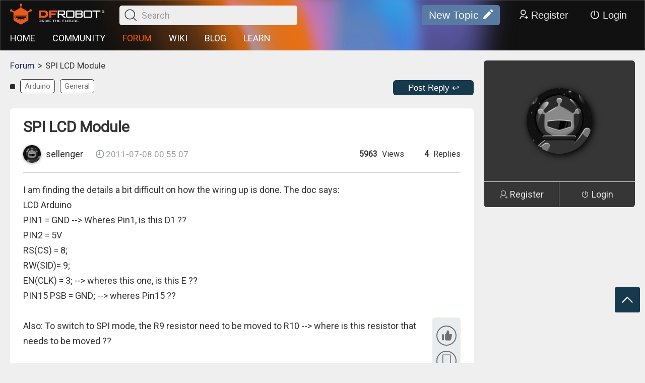

--- FILE ---
content_type: text/html; charset=utf-8
request_url: https://www.dfrobot.com/forum/topic/954
body_size: 6212
content:
<!doctype html>
<html data-n-head-ssr lang="en" data-n-head="%7B%22lang%22:%7B%22ssr%22:%22en%22%7D%7D">
  <head >
    <title>SPI LCD Module- DFRobot Forum</title><meta data-n-head="ssr" charset="utf-8"><meta data-n-head="ssr" name="viewport" content="width=device-width, initial-scale=1,minimum-scale=1.0, maximum-scale=1.0, user-scalable=no, width=device-width"><meta data-n-head="ssr" data-hid="keywords" name="keywords" content="Arduino,General "><meta data-n-head="ssr" data-hid="description" name="description" content="I am finding the details a bit difficult on how the wiring up is done. The doc says:LCD  ArduinoPIN1..."><base href="/forum/"><link data-n-head="ssr" rel="icon" type="image/x-icon" href="favicon.ico"><link data-n-head="ssr" rel="stylesheet" href="fonts/iconfont.css"><link data-n-head="ssr" rel="stylesheet" href="https://fonts.googleapis.com/css?family=Roboto"><link data-n-head="ssr" rel="stylesheet" href="https://fonts.googleapis.com/css?family=Roboto+Condensed|Open+Sans+Condensed:300"><link data-n-head="ssr" rel="canonical" href="https://www.dfrobot.com/forum/topic/954"><link data-n-head="ssr" rel="stylesheet" href="/forum/css/pc.css"><link data-n-head="ssr" rel="stylesheet" href="/forum/css/pc_editor.css"><link data-n-head="ssr" rel="stylesheet" href="/forum/css/pc_details.css"><script data-n-head="ssr" src="libs/jquery-2.1.1.min.js" ssr="true"></script><script data-n-head="ssr" src="/forum/libs/md5.min.js" ssr="true"></script><script data-n-head="ssr" src="/forum/libs/ckeditor5/ckeditor.js" ssr="true"></script><script data-n-head="ssr" src="/forum/libs/hammer.min.js" ssr="true"></script><script data-n-head="ssr" src="/forum/libs/highlight/highlight.pack.js" ssr="true"></script><script data-n-head="ssr" src="/forum/libs/highlight/highlightjs-line-numbers.min.js" ssr="true"></script><script data-n-head="ssr" type="application/ld+json">{"@context":"https://schema.org","@type":"DiscussionForumPosting","mainEntityOfPage":"https://www.dfrobot.com/forum/topic/954","headline":"SPI LCD Module","text":"I am finding the details a bit difficult on how the wiring up is done. The doc says:LCD  ArduinoPIN1...","url":"https://www.dfrobot.com/forum/topic/954","author":{"@type":"Person","name":"sellenger","url":"https://www.dfrobot.com/forum/user/306722/topics"},"datePublished":"2011-07-08T00:55:07+08:00","interactionStatistic":{"@type":"InteractionCounter","interactionType":"https://schema.org/ViewAction","userInteractionCount":"5963"},"comment":[{"@type":"Comment","text":"hi, May I ask it the LCD backpack like link below compatible with GPS/GSM/GPRS V3.0 shield? [url=http://www.lelong.com.my/i2c-lcd-16-2-arduino-blue-light-deanwong-141437798-2015-12-Sale-P.htm]http://www.lelong.com.my/i2c-lcd-16-2-arduino-blue-light-deanwong-141437798-2015-12-Sale-P.htm[/url]thanks for fast rely.regards,SF","author":{"@type":"Person","name":"JJ","url":"https://www.dfrobot.com/forum/user/391945/topics"},"datePublished":"2014-10-27T07:38:23+08:00"},{"@type":"Comment","text":"Hi Sellenger,There is two ways you can plugin this LCD module. I will assume you are using a standard Arduino for this. I recommend using the SPI header since it uses less cables.Here is the breakdown from our sample code on our Wiki page:LCD  ArduinoPIN1 = GND //Connect GND on the LCD to GND on the ArduinoPIN2 = 5V //Connect Vcc on the LCD to 5V on the arduinoRS(CS) = 8; //Connect CS on the LCD to pin 8 on the ArduinoRW(SID)= 9; //Connect SID on the LCD to pin 9 on the ArduinoEN(CLK) = 3; //Connect SCK on the LCD to digital pin 3 on the arduinoPIN15 PSB = GND;//You can ignore this one.You can load the second sample code from the Wiki to your arduino to test if everything is working.[url=https://www.dfrobot.com/wiki/index.php?title=SPI_LCD_Module_(SKU:DFR0091]https://www.dfrobot.com/wiki/index.php?title=SPI_LCD_Module_(SKU:DFR0091[/url])Also, please make sure the switch marked &quot;psb_on&quot; is set to SPI.Cheers,Hector[url=http://upvector.com/atmega/atmega168_pinout.png]ATMEGA 168 pin definition[/url]. Very similar to ATMEGA 328","author":{"@type":"Person","name":"Hector","url":"https://www.dfrobot.com/forum/user/358781/topics"},"datePublished":"2011-07-09T00:16:19+08:00"},{"@type":"Comment","text":"oh sorry its a  SPI LCD Module (Arduino Compatible)\tDFR0091","author":{"@type":"Person","name":"sellenger","url":"https://www.dfrobot.com/forum/user/306722/topics"},"datePublished":"2011-07-08T20:26:55+08:00"}]}</script><link rel="preload" href="/forum/_nuxt/a983be8.js" as="script"><link rel="preload" href="/forum/_nuxt/c5248a4.js" as="script"><link rel="preload" href="/forum/_nuxt/12c3ba1.js" as="script"><link rel="preload" href="/forum/_nuxt/css/eedb22c.css" as="style"><link rel="preload" href="/forum/_nuxt/90dda6e.js" as="script"><link rel="preload" href="/forum/_nuxt/css/306f3b8.css" as="style"><link rel="preload" href="/forum/_nuxt/b79d3ba.js" as="script"><link rel="preload" href="/forum/_nuxt/43d1798.js" as="script"><link rel="preload" href="/forum/_nuxt/fc44103.js" as="script"><link rel="stylesheet" href="/forum/_nuxt/css/eedb22c.css"><link rel="stylesheet" href="/forum/_nuxt/css/306f3b8.css">
  </head>
  <body >
    <div data-server-rendered="true" id="__nuxt"><!----><div id="__layout"><div><div class="container" data-v-3bc7805d><div id="pc" data-v-3bc7805d><div class="headFrame" data-v-3bc7805d><div class="bg"><div class="con"><div class="line"><div class="logo"><a title="DFRobot" href="/"><img src="images/logo.png" title="DFRobot" alt="DFRobot Forum Logo" class="img-responsive"></a> <span><i class="icon iconfont icon-sousuo1"></i><input type="text" value placeholder="Search"></span></div> <div class="right"><button class="addNew">New Topic<i class="icon iconfont icon-bianji"></i></button> <button class="registBtn"><i class="icon iconfont icon-yonghuzhuce1"></i>Register</button> <button class="loginBtn"><i class="icon iconfont icon-guanji"></i>Login</button> <!----></div></div> <div class="line"><div class="navigate"><a title="HOME" href="/">HOME</a> <a title="COMMUNITY" href="https://community.dfrobot.com" target="_blank">COMMUNITY</a> <a title="FORUM" href="https://www.dfrobot.com/forum" style="color: #ff5a00;">FORUM</a> <a title="WIKI" href="https://wiki.dfrobot.com" target="_blank">WIKI</a> <a title="BLOG" href="https://www.dfrobot.com/blog">BLOG</a> <a title="EDUCATION" href="https://learn.dfrobot.com" target="_blank">LEARN</a></div></div></div></div> <!----> <!----> <div class="fastnav"><!----> <span><i class="icon iconfont icon-fanhuidingbu"></i></span></div></div> <div data-v-3bc7805d><!----> <!----></div> <div class="content" data-v-3bc7805d><div data-v-3bc7805d><div></div> <!----></div> <div class="topic" data-v-3bc7805d><div class="left" data-v-3bc7805d><div class="crumbsFrame" data-v-3bc7805d><div class="crumbsBox"></div></div> <div class="bar" data-v-3bc7805d><span data-v-3bc7805d><a href="/forum/?t=8&amp;p=1" data-v-3bc7805d>Arduino</a><a href="/forum/?t=593&amp;p=1" data-v-3bc7805d>General </a></span> <button data-v-3bc7805d>Post Reply ↩</button></div> <div class="bar" data-v-3bc7805d><!----></div> <div class="article" data-v-3bc7805d><span data-v-3bc7805d><div class="topicTitle" data-v-3bc7805d><!----> <!----> <h1 data-v-3bc7805d>SPI LCD Module</h1></div> <!----> <span data-v-3bc7805d><span data-v-3bc7805d><a href="user/306722/topics" data-v-3bc7805d><img src="https://dfimg.dfrobot.com/dfPortrait2.png" alt="userHead" data-v-3bc7805d> <b data-v-3bc7805d>sellenger</b> <i data-v-3bc7805d><i class="icon iconfont icon-shizhong" data-v-3bc7805d></i> 2011-07-08 00:55:07</i></a></span> <b data-v-3bc7805d><span data-v-3bc7805d><b data-v-3bc7805d>5963</b> Views</span><span data-v-3bc7805d><b data-v-3bc7805d>4</b> Replies</span></b></span></span> <b data-v-3bc7805d><div class="details" data-v-3bc7805d><div class="contentBlock"><!----> <div class="textArea">I am finding the details a bit difficult on how the wiring up is done. The doc says:<br>LCD  Arduino<br>PIN1 = GND --&gt; Wheres Pin1, is this D1 ??<br>PIN2 = 5V<br>RS(CS) = 8; <br>RW(SID)= 9; <br>EN(CLK) = 3; --&gt; wheres this one, is this E ??<br>PIN15 PSB = GND; --&gt; wheres Pin15 ??<br><br>Also: To switch to SPI mode, the R9 resistor need to be moved to R10 --&gt; where is this resistor that needs to be moved ??<br><br>Do  you have a simple pic of the wiring for this?</div> <!----> <!----> <!----> <!----> <!----></div></div> <div class="funBox" data-v-3bc7805d><button data-v-3bc7805d><span data-v-3bc7805d><i class="icon iconfont icon-dianzan" data-v-3bc7805d></i></span></button> <button data-v-3bc7805d><span data-v-3bc7805d><i class="icon iconfont icon-shoucang" data-v-3bc7805d></i></span></button></div></b></div> <div class="replyListFrame" data-v-3bc7805d><div class="rrBox" data-v-3bc7805d><!----> <span data-v-3bc7805d><b class="time" data-v-3bc7805d><i class="icon iconfont icon-shizhong" data-v-3bc7805d></i>2014-10-27 07:38:23</b> <span data-v-3bc7805d>hi, <br>May I ask it the LCD backpack like link below compatible with GPS/GSM/GPRS V3.0 shield? <br>[url=http://www.lelong.com.my/i2c-lcd-16-2-arduino-blue-light-deanwong-141437798-2015-12-Sale-P.htm]http://www.lelong.com.my/i2c-lcd-16-2-arduino-blue-light-deanwong-141437798-2015-12-Sale-P.htm[/url]<br><br><br>thanks for fast rely.<br><br>regards,<br>SF<br><br></span></span> <b data-v-3bc7805d><a href="user/391945/topics" data-v-3bc7805d><img src="https://dfimg.dfrobot.com/dfPortrait2.png" alt="userHeadPic" data-v-3bc7805d> <span data-v-3bc7805d>JJ</span></a></b> <i data-v-3bc7805d><button data-v-3bc7805d>Reply</button></i> <div class="rrList" style="padding:0px;" data-v-3bc7805d> <!----> <!----></div></div><div class="rrBox" data-v-3bc7805d><!----> <span data-v-3bc7805d><b class="time" data-v-3bc7805d><i class="icon iconfont icon-shizhong" data-v-3bc7805d></i>2011-07-09 00:16:19</b> <span data-v-3bc7805d>Hi Sellenger,<br><br><br>There is two ways you can plugin this LCD module. I will assume you are using a standard Arduino for this. I recommend using the SPI header since it uses less cables.<br><br>Here is the breakdown from our sample code on our Wiki page:<br><br>LCD  Arduino<br>PIN1 = GND //Connect GND on the LCD to GND on the Arduino<br>PIN2 = 5V //Connect Vcc on the LCD to 5V on the arduino<br>RS(CS) = 8; //Connect CS on the LCD to pin 8 on the Arduino<br>RW(SID)= 9; //Connect SID on the LCD to pin 9 on the Arduino<br>EN(CLK) = 3; //Connect SCK on the LCD to digital pin 3 on the arduino<br>PIN15 PSB = GND;//You can ignore this one.<br><br>You can load the second sample code from the Wiki to your arduino to test if everything is working.<br>[url=https://www.dfrobot.com/wiki/index.php?title=SPI_LCD_Module_(SKU:DFR0091]https://www.dfrobot.com/wiki/index.php?title=SPI_LCD_Module_(SKU:DFR0091[/url])<br><br>Also, please make sure the switch marked "psb_on" is set to SPI.<br><br>Cheers,<br><br>Hector<br><br><br>[url=http://upvector.com/atmega/atmega168_pinout.png]ATMEGA 168 pin definition[/url]. Very similar to ATMEGA 328<br><br><br></span></span> <b data-v-3bc7805d><a href="user/358781/topics" data-v-3bc7805d><img src="https://dfimg.dfrobot.com/dfPortrait2.png" alt="userHeadPic" data-v-3bc7805d> <span data-v-3bc7805d>Hector</span></a></b> <i data-v-3bc7805d><button data-v-3bc7805d>Reply</button></i> <div class="rrList" style="padding:0px;" data-v-3bc7805d> <!----> <!----></div></div><div class="rrBox" data-v-3bc7805d><!----> <span data-v-3bc7805d><b class="time" data-v-3bc7805d><i class="icon iconfont icon-shizhong" data-v-3bc7805d></i>2011-07-08 20:26:55</b> <span data-v-3bc7805d>oh sorry its a  SPI LCD Module (Arduino Compatible)	DFR0091</span></span> <b data-v-3bc7805d><a href="user/306722/topics" data-v-3bc7805d><img src="https://dfimg.dfrobot.com/dfPortrait2.png" alt="userHeadPic" data-v-3bc7805d> <span data-v-3bc7805d>sellenger</span></a></b> <i data-v-3bc7805d><button data-v-3bc7805d>Reply</button></i> <div class="rrList" style="padding:0px;" data-v-3bc7805d> <!----> <!----></div></div><div class="rrBox" data-v-3bc7805d><!----> <span data-v-3bc7805d><b class="time" data-v-3bc7805d><i class="icon iconfont icon-shizhong" data-v-3bc7805d></i>2011-07-08 01:06:54</b> <span data-v-3bc7805d>Hi Sellenger,<br><br>We have a few different LCD modules. Could you please tell me which model you purchased? <br><br>Cheers,<br>Hector</span></span> <b data-v-3bc7805d><a href="user/358781/topics" data-v-3bc7805d><img src="https://dfimg.dfrobot.com/dfPortrait2.png" alt="userHeadPic" data-v-3bc7805d> <span data-v-3bc7805d>Hector</span></a></b> <i data-v-3bc7805d><button data-v-3bc7805d>Reply</button></i> <div class="rrList" style="padding:0px;" data-v-3bc7805d> <!----> <!----></div></div></div> <div class="extentag" data-v-3bc7805d><a href="https://www.dfrobot.com/topic-277.html" target="_blank" data-v-3bc7805d>View Arduino Products</a><a href="https://community.dfrobot.com/tag-4.html" target="_blank" data-v-3bc7805d>More Arduino Related Projects</a><a href="https://edu.dfrobot.com/tag-4.html" target="_blank" data-v-3bc7805d>Arduino Tutorials</a></div> <div class="replyFrame" data-v-3bc7805d><div class="replyBox" data-v-3bc7805d><div></div> <div class="replayEditer"></div> <button>Submit</button></div></div> <div class="next" data-v-3bc7805d><a href="/forum/topic/953" alt="DFPlayer selecting tracks" data-v-3bc7805d>Previous</a> <a href="/forum/topic/956" alt="Rainbow Ring / RGB Ring v3" data-v-3bc7805d>Next</a></div></div> <div class="right" data-v-3bc7805d><div class="userBoard notlogin" data-v-3bc7805d><div class="head" data-v-3bc7805d><img src="images/userhead.png" alt="basehead" data-v-3bc7805d></div> <div class="btn" data-v-3bc7805d><a href="javascript:;" data-v-3bc7805d><i class="icon iconfont icon-yonghuzhuce" data-v-3bc7805d></i>Register</a> <a href="javascript:;" data-v-3bc7805d><i class="icon iconfont icon-guanji" data-v-3bc7805d></i>Login</a></div></div> <div class="productsList" data-v-3bc7805d></div></div></div></div> <footer data-v-3bc7805d><div class="pc hidden-xs" style="width: 100%;"><div class="webMap"><div class="footFrame"><div class="logo"><img src="images/logo.png" alt="logo"></div> <div class="map"><div class="list"><h5>Information</h5> <ul><li><a href="/about-us">About Us</a></li> <li><a href="/warranty">Warranty</a></li> <li><a href="/privacy-policy">Terms &amp; Conditions</a></li> <li><a href="/shipping">Shipping</a></li> <li><a href="/payment">Payment</a></li> <li><a href="/faq">FAQ</a></li></ul></div> <div class="list"><h5>Customer Service</h5> <ul><li><a href="/distributor">DFRobot Distributors</a></li> <li><a href="/contact-us">Contact us</a></li> <li><a href="/site-map">Site Map</a></li></ul></div> <div class="list"><h5>My Account</h5> <ul><li><a href="/affiliates">Affiliates</a></li> <li><a href="/special.html">Specials</a></li> <li><a href="/coupon">Coupon</a></li></ul></div></div> <div class="clear"></div></div></div></div></footer></div> <!----></div></div></div></div><script>window.__NUXT__=(function(a,b,c,d,e,f,g,h,i,j,k,l,m,n,o,p,q,r,s,t,u,v,w,x,y,z,A,B,C,D,E,F,G,H,I,J,K,L,M){B.category_id=l;B.type=f;B.data={seo_title:b,seo_keywords:b,seo_description:b,statusText:c};B.category_name=n;B.parent_id=a;B.url="\u002Fforum\u002F?t=8&p=1";C.category_id=d;C.type=a;C.data={seo_title:b,seo_keywords:b,seo_description:b,statusText:c};C.category_name=g;C.parent_id=a;C.url="\u002Fforum\u002F?t=593&p=1";return {layout:"pcmobile",data:[{canonicalUrl:s,imgDomain:"https:\u002F\u002Fdfimg.dfrobot.com\u002F",viewType:"pc",mobiileJs:[],platform:j,key:k,topic:{project_id:k,project_pic_url:o,project_visit:x,project_favorite:a,project_comment:t,create_time:y,update_time:y,category_id:l,user_id:z,recommend_level:a,status:f,project_desc:c,project_title:m,user_name:q,user_status:f,user_pic_url:h,material:[{type:A,data:{type:A,content:"I am finding the details a bit difficult on how the wiring up is done. The doc says:\u003Cbr\u003ELCD  Arduino\u003Cbr\u003EPIN1 = GND --&gt; Wheres Pin1, is this D1 ??\u003Cbr\u003EPIN2 = 5V\u003Cbr\u003ERS(CS) = 8; \u003Cbr\u003ERW(SID)= 9; \u003Cbr\u003EEN(CLK) = 3; --&gt; wheres this one, is this E ??\u003Cbr\u003EPIN15 PSB = GND; --&gt; wheres Pin15 ??\u003Cbr\u003E\u003Cbr\u003EAlso: To switch to SPI mode, the R9 resistor need to be moved to R10 --&gt; where is this resistor that needs to be moved ??\u003Cbr\u003E\u003Cbr\u003EDo  you have a simple pic of the wiring for this?"}}],project_thumbs:a,tags:[B,C],diy_tags:b,favorite_id:e,thumbs_id:e,create_by:b,degree_of_difficulty:a,degree_of_difficulty_str:"简单",draft:c,is_best:a,is_top:a,platform:j,extend:[],parent_id:a,main_category_id:d,display_mode:a,seo_title:"SPI LCD Module Wiring Help | Arduino - DFRobot Maker Community",seo_keywords:"SPI LCD module, Arduino wiring, pin connections, SPI mode switch, R9 resistor, pin setup, electronics, DIY electronics, tech support, LCD wiring",seo_description:"Need help wiring your SPI LCD module with Arduino? Discover detailed instructions and support on wiring pins and switching to SPI mode.",structured_description:"This forum post seeks guidance on wiring an SPI LCD module to an Arduino, with specific questions about pin connections such as GND and 5V, and how to switch to SPI mode by moving the R9 resistor to R10. The user requests a simple wiring diagram to assist in setup.",og_title:"Struggling with SPI LCD Wiring? Let's Get It Sorted! 🔌",og_description:"Join the discussion for help with wiring your SPI LCD module to Arduino. Share your insights and find solutions for pin connections and SPI mode setup. 💡",summary:"User seeks help with wiring an SPI LCD module to Arduino, asking for pin details and guidance on switching to SPI mode.",headImg:p,solved:i,announcement:i},replyList:[{comment_id:"5027",project_id:k,parent_comment_id:a,comment_content:"hi, \u003Cbr\u003EMay I ask it the LCD backpack like link below compatible with GPS\u002FGSM\u002FGPRS V3.0 shield? \u003Cbr\u003E[url=http:\u002F\u002Fwww.lelong.com.my\u002Fi2c-lcd-16-2-arduino-blue-light-deanwong-141437798-2015-12-Sale-P.htm]http:\u002F\u002Fwww.lelong.com.my\u002Fi2c-lcd-16-2-arduino-blue-light-deanwong-141437798-2015-12-Sale-P.htm[\u002Furl]\u003Cbr\u003E\u003Cbr\u003E\u003Cbr\u003Ethanks for fast rely.\u003Cbr\u003E\u003Cbr\u003Eregards,\u003Cbr\u003ESF\u003Cbr\u003E\u003Cbr\u003E",create_time:"2014-10-27 07:38:23",from_user_id:"391945",to_user_id:a,status:f,project_title:m,user_name:D,user_pic_url:h,parent_comment:{count:e,list:[]},to_user:c,platform:j,userHead:p,rreShow:i},{comment_id:"5026",project_id:k,parent_comment_id:a,comment_content:"Hi Sellenger,\u003Cbr\u003E\u003Cbr\u003E\u003Cbr\u003EThere is two ways you can plugin this LCD module. I will assume you are using a standard Arduino for this. I recommend using the SPI header since it uses less cables.\u003Cbr\u003E\u003Cbr\u003EHere is the breakdown from our sample code on our Wiki page:\u003Cbr\u003E\u003Cbr\u003ELCD  Arduino\u003Cbr\u003EPIN1 = GND \u002F\u002FConnect GND on the LCD to GND on the Arduino\u003Cbr\u003EPIN2 = 5V \u002F\u002FConnect Vcc on the LCD to 5V on the arduino\u003Cbr\u003ERS(CS) = 8; \u002F\u002FConnect CS on the LCD to pin 8 on the Arduino\u003Cbr\u003ERW(SID)= 9; \u002F\u002FConnect SID on the LCD to pin 9 on the Arduino\u003Cbr\u003EEN(CLK) = 3; \u002F\u002FConnect SCK on the LCD to digital pin 3 on the arduino\u003Cbr\u003EPIN15 PSB = GND;\u002F\u002FYou can ignore this one.\u003Cbr\u003E\u003Cbr\u003EYou can load the second sample code from the Wiki to your arduino to test if everything is working.\u003Cbr\u003E[url=https:\u002F\u002Fwww.dfrobot.com\u002Fwiki\u002Findex.php?title=SPI_LCD_Module_(SKU:DFR0091]https:\u002F\u002Fwww.dfrobot.com\u002Fwiki\u002Findex.php?title=SPI_LCD_Module_(SKU:DFR0091[\u002Furl])\u003Cbr\u003E\u003Cbr\u003EAlso, please make sure the switch marked \"psb_on\" is set to SPI.\u003Cbr\u003E\u003Cbr\u003ECheers,\u003Cbr\u003E\u003Cbr\u003EHector\u003Cbr\u003E\u003Cbr\u003E\u003Cbr\u003E[url=http:\u002F\u002Fupvector.com\u002Fatmega\u002Fatmega168_pinout.png]ATMEGA 168 pin definition[\u002Furl]. Very similar to ATMEGA 328\u003Cbr\u003E\u003Cbr\u003E\u003Cbr\u003E",create_time:"2011-07-09 00:16:19",from_user_id:E,to_user_id:a,status:f,project_title:m,user_name:u,user_pic_url:h,parent_comment:{count:e,list:[]},to_user:c,platform:j,userHead:p,rreShow:i},{comment_id:"5025",project_id:k,parent_comment_id:a,comment_content:F,create_time:"2011-07-08 20:26:55",from_user_id:z,to_user_id:a,status:f,project_title:m,user_name:q,user_pic_url:h,parent_comment:{count:e,list:[]},to_user:c,platform:j,userHead:p,rreShow:i},{comment_id:"5024",project_id:k,parent_comment_id:a,comment_content:"Hi Sellenger,\u003Cbr\u003E\u003Cbr\u003EWe have a few different LCD modules. Could you please tell me which model you purchased? \u003Cbr\u003E\u003Cbr\u003ECheers,\u003Cbr\u003EHector",create_time:"2011-07-08 01:06:54",from_user_id:E,to_user_id:a,status:f,project_title:m,user_name:u,user_pic_url:h,parent_comment:{count:e,list:[]},to_user:c,platform:j,userHead:p,rreShow:i}],recommendList:[{tag_id:"643116",project_id:v,category_id:[{"593":d}],project_pic_url:o,project_title:"Romeo power problem",category_name:g,create_time:G,update_time:G,project_visit:"7450",project_desc:c,project_favorite:a,project_comment:a,user_id:"372902",user_name:"Thad",user_pic_url:h,favorite_id:e,tags:[{category_id:d,type:a,data:{seo_title:b,seo_keywords:b,seo_description:b,statusText:c},category_name:g,parent_id:a}],degree_of_difficulty:a},{tag_id:"643117",project_id:"3",category_id:[{"593":d}],project_pic_url:"https:\u002F\u002Fdfimg.dfrobot.com\u002F5df3419fa046c41d71818630\u002Fmakelog\u002F2608b00ef0efd53cdb32f5a572a5d07a_212x150.jpeg",project_title:"2WD remote control car",category_name:g,create_time:H,update_time:H,project_visit:"13701",project_desc:b,project_favorite:a,project_comment:t,user_id:"373976",user_name:c,user_pic_url:c,favorite_id:e,tags:[{category_id:d,type:a,data:{seo_title:b,seo_keywords:b,seo_description:b,statusText:c},category_name:g,parent_id:a}],degree_of_difficulty:a},{tag_id:"643118",project_id:t,category_id:[{"593":d}],project_pic_url:o,project_title:"USB host shield not working",category_name:g,create_time:I,update_time:I,project_visit:"17825",project_desc:c,project_favorite:a,project_comment:"19",user_id:"319489",user_name:"bic",user_pic_url:h,favorite_id:e,tags:[{category_id:d,type:a,data:{seo_title:b,seo_keywords:b,seo_description:b,statusText:c},category_name:g,parent_id:a}],degree_of_difficulty:a},{tag_id:"637794",project_id:"319",category_id:{"0":{"593":d},"1":{"8":l}},project_pic_url:o,project_title:"2A dual Motor Controller problems",category_name:n,create_time:J,update_time:J,project_visit:"15638",project_desc:b,project_favorite:a,project_comment:"6",user_id:"392402",user_name:"Lucky75",user_pic_url:h,favorite_id:e,tags:[{category_id:l,type:f,data:{seo_title:b,seo_keywords:b,seo_description:b,statusText:c},category_name:n,parent_id:a},{category_id:d,type:a,data:{seo_title:b,seo_keywords:b,seo_description:b,statusText:c},category_name:g,parent_id:a}],degree_of_difficulty:a},{tag_id:"637796",project_id:"321",category_id:{"0":{"593":d},"1":{"8":l},"2":{"652":K}},project_pic_url:o,project_title:"is there a manual?",category_name:n,create_time:"2010-08-18 00:59:20",update_time:"2023-09-03 21:11:53",project_visit:"5797",project_desc:b,project_favorite:a,project_comment:v,user_id:"357546",user_name:c,user_pic_url:c,favorite_id:e,tags:[{category_id:l,type:f,data:{seo_title:b,seo_keywords:b,seo_description:b,statusText:c},category_name:n,parent_id:a},{category_id:d,type:a,data:{seo_title:b,seo_keywords:b,seo_description:b,statusText:c},category_name:g,parent_id:a},{category_id:K,type:v,data:{seo_title:b,seo_keywords:b,seo_description:b,statusText:c},category_name:"Solved",parent_id:a}],degree_of_difficulty:a}],baseTags:[B,C],adminTags:[],closeReply:i,seo:{title:"SPI LCD Module- DFRobot Forum",keywords:"Arduino,General ",desc:L},products:[],userId:b,seo_schema:{type:"application\u002Fld+json",json:{"@context":"https:\u002F\u002Fschema.org","@type":"DiscussionForumPosting",mainEntityOfPage:s,headline:m,text:L,url:s,author:{"@type":r,name:q,url:M},datePublished:"2011-07-08T00:55:07+08:00",interactionStatistic:{"@type":"InteractionCounter",interactionType:"https:\u002F\u002Fschema.org\u002FViewAction",userInteractionCount:x},comment:[{"@type":w,text:"hi, May I ask it the LCD backpack like link below compatible with GPS\u002FGSM\u002FGPRS V3.0 shield? [url=http:\u002F\u002Fwww.lelong.com.my\u002Fi2c-lcd-16-2-arduino-blue-light-deanwong-141437798-2015-12-Sale-P.htm]http:\u002F\u002Fwww.lelong.com.my\u002Fi2c-lcd-16-2-arduino-blue-light-deanwong-141437798-2015-12-Sale-P.htm[\u002Furl]thanks for fast rely.regards,SF",author:{"@type":r,name:D,url:"https:\u002F\u002Fwww.dfrobot.com\u002Fforum\u002Fuser\u002F391945\u002Ftopics"},datePublished:"2014-10-27T07:38:23+08:00"},{"@type":w,text:"Hi Sellenger,There is two ways you can plugin this LCD module. I will assume you are using a standard Arduino for this. I recommend using the SPI header since it uses less cables.Here is the breakdown from our sample code on our Wiki page:LCD  ArduinoPIN1 = GND \u002F\u002FConnect GND on the LCD to GND on the ArduinoPIN2 = 5V \u002F\u002FConnect Vcc on the LCD to 5V on the arduinoRS(CS) = 8; \u002F\u002FConnect CS on the LCD to pin 8 on the ArduinoRW(SID)= 9; \u002F\u002FConnect SID on the LCD to pin 9 on the ArduinoEN(CLK) = 3; \u002F\u002FConnect SCK on the LCD to digital pin 3 on the arduinoPIN15 PSB = GND;\u002F\u002FYou can ignore this one.You can load the second sample code from the Wiki to your arduino to test if everything is working.[url=https:\u002F\u002Fwww.dfrobot.com\u002Fwiki\u002Findex.php?title=SPI_LCD_Module_(SKU:DFR0091]https:\u002F\u002Fwww.dfrobot.com\u002Fwiki\u002Findex.php?title=SPI_LCD_Module_(SKU:DFR0091[\u002Furl])Also, please make sure the switch marked \"psb_on\" is set to SPI.Cheers,Hector[url=http:\u002F\u002Fupvector.com\u002Fatmega\u002Fatmega168_pinout.png]ATMEGA 168 pin definition[\u002Furl]. Very similar to ATMEGA 328",author:{"@type":r,name:u,url:"https:\u002F\u002Fwww.dfrobot.com\u002Fforum\u002Fuser\u002F358781\u002Ftopics"},datePublished:"2011-07-09T00:16:19+08:00"},{"@type":w,text:F,author:{"@type":r,name:q,url:M},datePublished:"2011-07-08T20:26:55+08:00"}]}},extendTag:[{name:n,list:[{name:"View Arduino Products",url:"https:\u002F\u002Fwww.dfrobot.com\u002Ftopic-277.html",forbidden:"www"},{name:"More Arduino Related Projects",url:"https:\u002F\u002Fcommunity.dfrobot.com\u002Ftag-4.html",forbidden:"community"},{name:"Arduino Tutorials",url:"https:\u002F\u002Fedu.dfrobot.com\u002Ftag-4.html",forbidden:"edu"}]}],nextData:{prev:{project_id:"953",project_title:"DFPlayer selecting tracks"},next:{project_id:"956",project_title:"Rainbow Ring \u002F RGB Ring v3"}}}],fetch:{},error:c,state:{authUser:c},serverRendered:true,routePath:"\u002Ftopic\u002F954",config:{app:{basePath:"\u002Fforum\u002F",assetsPath:"\u002Fforum\u002F_nuxt\u002F",cdnURL:c}}}}("0","",null,"593",0,"1","General ","https:\u002F\u002Fucimg.dfrobot.com.cn\u002FdfPortrait1",false,"enshopforum","954","8","SPI LCD Module","Arduino","https:\u002F\u002Fimg.dfrobot.com.cn\u002Fmakelog\u002Fnone\u002Fbc86034e105c7a6a80cc48b335012d68","https:\u002F\u002Fdfimg.dfrobot.com\u002FdfPortrait2.png","sellenger","Person","https:\u002F\u002Fwww.dfrobot.com\u002Fforum\u002Ftopic\u002F954","4","Hector","2","Comment","5963","2011-07-08 00:55:07","306722","text",{},{},"JJ","358781","oh sorry its a  SPI LCD Module (Arduino Compatible)\tDFR0091","2011-04-14 08:34:58","2011-05-26 10:26:45","2011-09-08 10:28:32","2010-07-16 17:20:41","652","I am finding the details a bit difficult on how the wiring up is done. The doc says:LCD  ArduinoPIN1...","https:\u002F\u002Fwww.dfrobot.com\u002Fforum\u002Fuser\u002F306722\u002Ftopics"));</script><script src="/forum/_nuxt/a983be8.js" defer></script><script src="/forum/_nuxt/b79d3ba.js" defer></script><script src="/forum/_nuxt/43d1798.js" defer></script><script src="/forum/_nuxt/fc44103.js" defer></script><script src="/forum/_nuxt/c5248a4.js" defer></script><script src="/forum/_nuxt/12c3ba1.js" defer></script><script src="/forum/_nuxt/90dda6e.js" defer></script>
  </body>
</html>


--- FILE ---
content_type: text/css; charset=UTF-8
request_url: https://www.dfrobot.com/forum/fonts/iconfont.css
body_size: 18
content:
@font-face {
  font-family: "iconfont"; /* Project id 3082538 */
  src: url('iconfont.woff2?t=1653801173382') format('woff2'),
       url('iconfont.woff?t=1653801173382') format('woff'),
       url('iconfont.ttf?t=1653801173382') format('truetype');
}

.iconfont {
  font-family: "iconfont" !important;
  font-size: 16px;
  font-style: normal;
  -webkit-font-smoothing: antialiased;
  -moz-osx-font-smoothing: grayscale;
}

.icon-caidan:before {
  content: "\e649";
}

.icon-tag1:before {
  content: "\e605";
}

.icon-tags:before {
  content: "\e7e5";
}

.icon-caidan1:before {
  content: "\eaf1";
}

.icon-tags1:before {
  content: "\e75d";
}

.icon-BIND_TAG:before {
  content: "\ea12";
}

.icon-gonggao:before {
  content: "\e7a9";
}

.icon-chenggongyijiejue:before {
  content: "\e6d3";
}

.icon-solved:before {
  content: "\e60f";
}

.icon-jianyu:before {
  content: "\e61f";
}

.icon-tag:before {
  content: "\e738";
}

.icon-guanshui:before {
  content: "\e66e";
}

.icon-faq:before {
  content: "\e698";
}

.icon-guidang:before {
  content: "\e628";
}

.icon-jiajing:before {
  content: "\e6b2";
}

.icon-quxiaojiajing:before {
  content: "\e6b3";
}

.icon-sku:before {
  content: "\e63e";
}

.icon-guanliyuan:before {
  content: "\e67b";
}

.icon-quxiaojiajing1:before {
  content: "\e7dc";
}

.icon-lajiyoujian:before {
  content: "\e6ef";
}

.icon-fenxiang-m:before {
  content: "\e60e";
}

.icon-dianzan:before {
  content: "\e619";
}

.icon-shangchuan:before {
  content: "\e662";
}

.icon-gantanhao:before {
  content: "\e8ec";
}

.icon-duihua1:before {
  content: "\e641";
}

.icon-duihua:before {
  content: "\e621";
}

.icon-bianji:before {
  content: "\e600";
}

.icon-zhuye:before {
  content: "\e648";
}

.icon-shizhong:before {
  content: "\e67f";
}

.icon-yuanquanjiantou:before {
  content: "\e609";
}

.icon-shanchu:before {
  content: "\e65f";
}

.icon-yuanquanjiantou1:before {
  content: "\e601";
}

.icon-yonghuzhuce:before {
  content: "\e6cf";
}

.icon-shoucang:before {
  content: "\e60a";
}

.icon-fanhuidingbu:before {
  content: "\e6e6";
}

.icon-xiugai:before {
  content: "\e664";
}

.icon-dunpai:before {
  content: "\e622";
}

.icon-shezhi:before {
  content: "\e616";
}

.icon-guanji:before {
  content: "\e62c";
}

.icon-yonghuzhuce1:before {
  content: "\e742";
}

.icon-sousuo1:before {
  content: "\e60c";
}

.icon-wodewenzhang:before {
  content: "\e7d3";
}

.icon-duihua2:before {
  content: "\e741";
}

.icon-youjian:before {
  content: "\e686";
}

.icon-rise:before {
  content: "\e618";
}

.icon-shizhong1:before {
  content: "\e728";
}

.icon-a-duihuaduanxinxinxiliaotian:before {
  content: "\e615";
}

